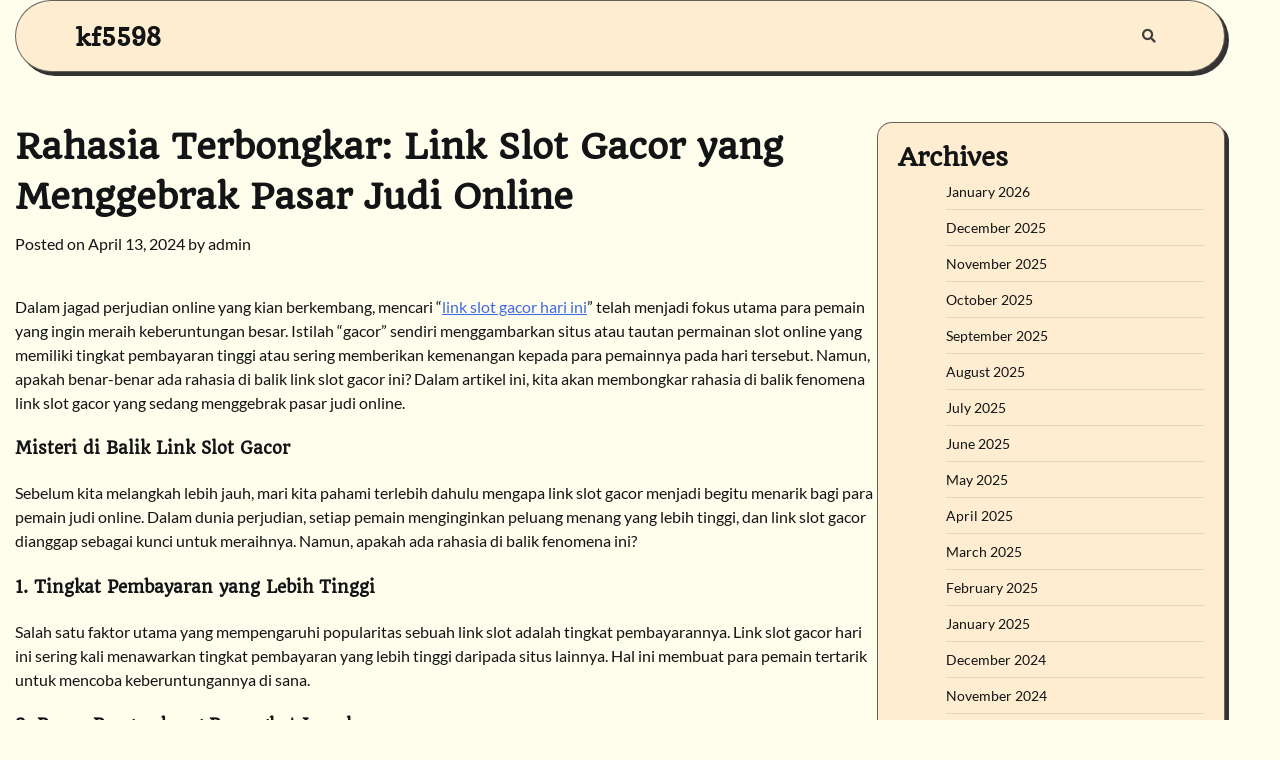

--- FILE ---
content_type: text/html; charset=UTF-8
request_url: https://kf5598.com/rahasia-terbongkar-link-slot-gacor-yang-menggebrak-pasar-judi-online/
body_size: 10507
content:
<!doctype html>
<html lang="en-US" prefix="og: https://ogp.me/ns#">
<head>
	<meta charset="UTF-8">
	<meta name="viewport" content="width=device-width, initial-scale=1">
	<link rel="profile" href="https://gmpg.org/xfn/11">

	
<!-- Search Engine Optimization by Rank Math - https://rankmath.com/ -->
<title>Rahasia Terbongkar: Link Slot Gacor yang Menggebrak Pasar Judi Online - kf5598</title>
<meta name="description" content="Dalam jagad perjudian online yang kian berkembang, mencari &quot;link slot gacor hari ini&quot; telah menjadi fokus utama para pemain yang ingin meraih keberuntungan"/>
<meta name="robots" content="index, follow, max-snippet:-1, max-video-preview:-1, max-image-preview:large"/>
<link rel="canonical" href="https://kf5598.com/rahasia-terbongkar-link-slot-gacor-yang-menggebrak-pasar-judi-online/" />
<meta property="og:locale" content="en_US" />
<meta property="og:type" content="article" />
<meta property="og:title" content="Rahasia Terbongkar: Link Slot Gacor yang Menggebrak Pasar Judi Online - kf5598" />
<meta property="og:description" content="Dalam jagad perjudian online yang kian berkembang, mencari &quot;link slot gacor hari ini&quot; telah menjadi fokus utama para pemain yang ingin meraih keberuntungan" />
<meta property="og:url" content="https://kf5598.com/rahasia-terbongkar-link-slot-gacor-yang-menggebrak-pasar-judi-online/" />
<meta property="og:site_name" content="A Bun In The Oven" />
<meta property="article:section" content="Uncategorized" />
<meta property="og:updated_time" content="2024-04-13T16:20:30+00:00" />
<meta property="article:published_time" content="2024-04-13T16:16:50+00:00" />
<meta property="article:modified_time" content="2024-04-13T16:20:30+00:00" />
<meta name="twitter:card" content="summary_large_image" />
<meta name="twitter:title" content="Rahasia Terbongkar: Link Slot Gacor yang Menggebrak Pasar Judi Online - kf5598" />
<meta name="twitter:description" content="Dalam jagad perjudian online yang kian berkembang, mencari &quot;link slot gacor hari ini&quot; telah menjadi fokus utama para pemain yang ingin meraih keberuntungan" />
<meta name="twitter:label1" content="Written by" />
<meta name="twitter:data1" content="admin" />
<meta name="twitter:label2" content="Time to read" />
<meta name="twitter:data2" content="2 minutes" />
<script type="application/ld+json" class="rank-math-schema">{"@context":"https://schema.org","@graph":[{"@type":["Person","Organization"],"@id":"https://kf5598.com/#person","name":"A Bun In The Oven"},{"@type":"WebSite","@id":"https://kf5598.com/#website","url":"https://kf5598.com","name":"A Bun In The Oven","publisher":{"@id":"https://kf5598.com/#person"},"inLanguage":"en-US"},{"@type":"WebPage","@id":"https://kf5598.com/rahasia-terbongkar-link-slot-gacor-yang-menggebrak-pasar-judi-online/#webpage","url":"https://kf5598.com/rahasia-terbongkar-link-slot-gacor-yang-menggebrak-pasar-judi-online/","name":"Rahasia Terbongkar: Link Slot Gacor yang Menggebrak Pasar Judi Online - kf5598","datePublished":"2024-04-13T16:16:50+00:00","dateModified":"2024-04-13T16:20:30+00:00","isPartOf":{"@id":"https://kf5598.com/#website"},"inLanguage":"en-US"},{"@type":"Person","@id":"https://kf5598.com/author/admin/","name":"admin","url":"https://kf5598.com/author/admin/","image":{"@type":"ImageObject","@id":"https://secure.gravatar.com/avatar/7e3806f55d961e507885c7503eec30214fda167c37daca2df7ef6c410d80c370?s=96&amp;d=mm&amp;r=g","url":"https://secure.gravatar.com/avatar/7e3806f55d961e507885c7503eec30214fda167c37daca2df7ef6c410d80c370?s=96&amp;d=mm&amp;r=g","caption":"admin","inLanguage":"en-US"},"sameAs":["https://kf5598.com"]},{"@type":"BlogPosting","headline":"Rahasia Terbongkar: Link Slot Gacor yang Menggebrak Pasar Judi Online - kf5598","datePublished":"2024-04-13T16:16:50+00:00","dateModified":"2024-04-13T16:20:30+00:00","articleSection":"Uncategorized","author":{"@id":"https://kf5598.com/author/admin/","name":"admin"},"publisher":{"@id":"https://kf5598.com/#person"},"description":"Dalam jagad perjudian online yang kian berkembang, mencari &quot;link slot gacor hari ini&quot; telah menjadi fokus utama para pemain yang ingin meraih keberuntungan","name":"Rahasia Terbongkar: Link Slot Gacor yang Menggebrak Pasar Judi Online - kf5598","@id":"https://kf5598.com/rahasia-terbongkar-link-slot-gacor-yang-menggebrak-pasar-judi-online/#richSnippet","isPartOf":{"@id":"https://kf5598.com/rahasia-terbongkar-link-slot-gacor-yang-menggebrak-pasar-judi-online/#webpage"},"inLanguage":"en-US","mainEntityOfPage":{"@id":"https://kf5598.com/rahasia-terbongkar-link-slot-gacor-yang-menggebrak-pasar-judi-online/#webpage"}}]}</script>
<!-- /Rank Math WordPress SEO plugin -->

<link rel="alternate" type="application/rss+xml" title="kf5598 &raquo; Feed" href="https://kf5598.com/feed/" />
<link rel="alternate" title="oEmbed (JSON)" type="application/json+oembed" href="https://kf5598.com/wp-json/oembed/1.0/embed?url=https%3A%2F%2Fkf5598.com%2Frahasia-terbongkar-link-slot-gacor-yang-menggebrak-pasar-judi-online%2F" />
<link rel="alternate" title="oEmbed (XML)" type="text/xml+oembed" href="https://kf5598.com/wp-json/oembed/1.0/embed?url=https%3A%2F%2Fkf5598.com%2Frahasia-terbongkar-link-slot-gacor-yang-menggebrak-pasar-judi-online%2F&#038;format=xml" />
<style id='wp-img-auto-sizes-contain-inline-css'>
img:is([sizes=auto i],[sizes^="auto," i]){contain-intrinsic-size:3000px 1500px}
/*# sourceURL=wp-img-auto-sizes-contain-inline-css */
</style>
<style id='wp-emoji-styles-inline-css'>

	img.wp-smiley, img.emoji {
		display: inline !important;
		border: none !important;
		box-shadow: none !important;
		height: 1em !important;
		width: 1em !important;
		margin: 0 0.07em !important;
		vertical-align: -0.1em !important;
		background: none !important;
		padding: 0 !important;
	}
/*# sourceURL=wp-emoji-styles-inline-css */
</style>
<style id='wp-block-library-inline-css'>
:root{--wp-block-synced-color:#7a00df;--wp-block-synced-color--rgb:122,0,223;--wp-bound-block-color:var(--wp-block-synced-color);--wp-editor-canvas-background:#ddd;--wp-admin-theme-color:#007cba;--wp-admin-theme-color--rgb:0,124,186;--wp-admin-theme-color-darker-10:#006ba1;--wp-admin-theme-color-darker-10--rgb:0,107,160.5;--wp-admin-theme-color-darker-20:#005a87;--wp-admin-theme-color-darker-20--rgb:0,90,135;--wp-admin-border-width-focus:2px}@media (min-resolution:192dpi){:root{--wp-admin-border-width-focus:1.5px}}.wp-element-button{cursor:pointer}:root .has-very-light-gray-background-color{background-color:#eee}:root .has-very-dark-gray-background-color{background-color:#313131}:root .has-very-light-gray-color{color:#eee}:root .has-very-dark-gray-color{color:#313131}:root .has-vivid-green-cyan-to-vivid-cyan-blue-gradient-background{background:linear-gradient(135deg,#00d084,#0693e3)}:root .has-purple-crush-gradient-background{background:linear-gradient(135deg,#34e2e4,#4721fb 50%,#ab1dfe)}:root .has-hazy-dawn-gradient-background{background:linear-gradient(135deg,#faaca8,#dad0ec)}:root .has-subdued-olive-gradient-background{background:linear-gradient(135deg,#fafae1,#67a671)}:root .has-atomic-cream-gradient-background{background:linear-gradient(135deg,#fdd79a,#004a59)}:root .has-nightshade-gradient-background{background:linear-gradient(135deg,#330968,#31cdcf)}:root .has-midnight-gradient-background{background:linear-gradient(135deg,#020381,#2874fc)}:root{--wp--preset--font-size--normal:16px;--wp--preset--font-size--huge:42px}.has-regular-font-size{font-size:1em}.has-larger-font-size{font-size:2.625em}.has-normal-font-size{font-size:var(--wp--preset--font-size--normal)}.has-huge-font-size{font-size:var(--wp--preset--font-size--huge)}.has-text-align-center{text-align:center}.has-text-align-left{text-align:left}.has-text-align-right{text-align:right}.has-fit-text{white-space:nowrap!important}#end-resizable-editor-section{display:none}.aligncenter{clear:both}.items-justified-left{justify-content:flex-start}.items-justified-center{justify-content:center}.items-justified-right{justify-content:flex-end}.items-justified-space-between{justify-content:space-between}.screen-reader-text{border:0;clip-path:inset(50%);height:1px;margin:-1px;overflow:hidden;padding:0;position:absolute;width:1px;word-wrap:normal!important}.screen-reader-text:focus{background-color:#ddd;clip-path:none;color:#444;display:block;font-size:1em;height:auto;left:5px;line-height:normal;padding:15px 23px 14px;text-decoration:none;top:5px;width:auto;z-index:100000}html :where(.has-border-color){border-style:solid}html :where([style*=border-top-color]){border-top-style:solid}html :where([style*=border-right-color]){border-right-style:solid}html :where([style*=border-bottom-color]){border-bottom-style:solid}html :where([style*=border-left-color]){border-left-style:solid}html :where([style*=border-width]){border-style:solid}html :where([style*=border-top-width]){border-top-style:solid}html :where([style*=border-right-width]){border-right-style:solid}html :where([style*=border-bottom-width]){border-bottom-style:solid}html :where([style*=border-left-width]){border-left-style:solid}html :where(img[class*=wp-image-]){height:auto;max-width:100%}:where(figure){margin:0 0 1em}html :where(.is-position-sticky){--wp-admin--admin-bar--position-offset:var(--wp-admin--admin-bar--height,0px)}@media screen and (max-width:600px){html :where(.is-position-sticky){--wp-admin--admin-bar--position-offset:0px}}

/*# sourceURL=wp-block-library-inline-css */
</style><style id='wp-block-archives-inline-css'>
.wp-block-archives{box-sizing:border-box}.wp-block-archives-dropdown label{display:block}
/*# sourceURL=https://kf5598.com/wp-includes/blocks/archives/style.min.css */
</style>
<style id='wp-block-categories-inline-css'>
.wp-block-categories{box-sizing:border-box}.wp-block-categories.alignleft{margin-right:2em}.wp-block-categories.alignright{margin-left:2em}.wp-block-categories.wp-block-categories-dropdown.aligncenter{text-align:center}.wp-block-categories .wp-block-categories__label{display:block;width:100%}
/*# sourceURL=https://kf5598.com/wp-includes/blocks/categories/style.min.css */
</style>
<style id='wp-block-heading-inline-css'>
h1:where(.wp-block-heading).has-background,h2:where(.wp-block-heading).has-background,h3:where(.wp-block-heading).has-background,h4:where(.wp-block-heading).has-background,h5:where(.wp-block-heading).has-background,h6:where(.wp-block-heading).has-background{padding:1.25em 2.375em}h1.has-text-align-left[style*=writing-mode]:where([style*=vertical-lr]),h1.has-text-align-right[style*=writing-mode]:where([style*=vertical-rl]),h2.has-text-align-left[style*=writing-mode]:where([style*=vertical-lr]),h2.has-text-align-right[style*=writing-mode]:where([style*=vertical-rl]),h3.has-text-align-left[style*=writing-mode]:where([style*=vertical-lr]),h3.has-text-align-right[style*=writing-mode]:where([style*=vertical-rl]),h4.has-text-align-left[style*=writing-mode]:where([style*=vertical-lr]),h4.has-text-align-right[style*=writing-mode]:where([style*=vertical-rl]),h5.has-text-align-left[style*=writing-mode]:where([style*=vertical-lr]),h5.has-text-align-right[style*=writing-mode]:where([style*=vertical-rl]),h6.has-text-align-left[style*=writing-mode]:where([style*=vertical-lr]),h6.has-text-align-right[style*=writing-mode]:where([style*=vertical-rl]){rotate:180deg}
/*# sourceURL=https://kf5598.com/wp-includes/blocks/heading/style.min.css */
</style>
<style id='wp-block-group-inline-css'>
.wp-block-group{box-sizing:border-box}:where(.wp-block-group.wp-block-group-is-layout-constrained){position:relative}
/*# sourceURL=https://kf5598.com/wp-includes/blocks/group/style.min.css */
</style>
<style id='wp-block-group-theme-inline-css'>
:where(.wp-block-group.has-background){padding:1.25em 2.375em}
/*# sourceURL=https://kf5598.com/wp-includes/blocks/group/theme.min.css */
</style>
<style id='global-styles-inline-css'>
:root{--wp--preset--aspect-ratio--square: 1;--wp--preset--aspect-ratio--4-3: 4/3;--wp--preset--aspect-ratio--3-4: 3/4;--wp--preset--aspect-ratio--3-2: 3/2;--wp--preset--aspect-ratio--2-3: 2/3;--wp--preset--aspect-ratio--16-9: 16/9;--wp--preset--aspect-ratio--9-16: 9/16;--wp--preset--color--black: #000000;--wp--preset--color--cyan-bluish-gray: #abb8c3;--wp--preset--color--white: #ffffff;--wp--preset--color--pale-pink: #f78da7;--wp--preset--color--vivid-red: #cf2e2e;--wp--preset--color--luminous-vivid-orange: #ff6900;--wp--preset--color--luminous-vivid-amber: #fcb900;--wp--preset--color--light-green-cyan: #7bdcb5;--wp--preset--color--vivid-green-cyan: #00d084;--wp--preset--color--pale-cyan-blue: #8ed1fc;--wp--preset--color--vivid-cyan-blue: #0693e3;--wp--preset--color--vivid-purple: #9b51e0;--wp--preset--gradient--vivid-cyan-blue-to-vivid-purple: linear-gradient(135deg,rgb(6,147,227) 0%,rgb(155,81,224) 100%);--wp--preset--gradient--light-green-cyan-to-vivid-green-cyan: linear-gradient(135deg,rgb(122,220,180) 0%,rgb(0,208,130) 100%);--wp--preset--gradient--luminous-vivid-amber-to-luminous-vivid-orange: linear-gradient(135deg,rgb(252,185,0) 0%,rgb(255,105,0) 100%);--wp--preset--gradient--luminous-vivid-orange-to-vivid-red: linear-gradient(135deg,rgb(255,105,0) 0%,rgb(207,46,46) 100%);--wp--preset--gradient--very-light-gray-to-cyan-bluish-gray: linear-gradient(135deg,rgb(238,238,238) 0%,rgb(169,184,195) 100%);--wp--preset--gradient--cool-to-warm-spectrum: linear-gradient(135deg,rgb(74,234,220) 0%,rgb(151,120,209) 20%,rgb(207,42,186) 40%,rgb(238,44,130) 60%,rgb(251,105,98) 80%,rgb(254,248,76) 100%);--wp--preset--gradient--blush-light-purple: linear-gradient(135deg,rgb(255,206,236) 0%,rgb(152,150,240) 100%);--wp--preset--gradient--blush-bordeaux: linear-gradient(135deg,rgb(254,205,165) 0%,rgb(254,45,45) 50%,rgb(107,0,62) 100%);--wp--preset--gradient--luminous-dusk: linear-gradient(135deg,rgb(255,203,112) 0%,rgb(199,81,192) 50%,rgb(65,88,208) 100%);--wp--preset--gradient--pale-ocean: linear-gradient(135deg,rgb(255,245,203) 0%,rgb(182,227,212) 50%,rgb(51,167,181) 100%);--wp--preset--gradient--electric-grass: linear-gradient(135deg,rgb(202,248,128) 0%,rgb(113,206,126) 100%);--wp--preset--gradient--midnight: linear-gradient(135deg,rgb(2,3,129) 0%,rgb(40,116,252) 100%);--wp--preset--font-size--small: 12px;--wp--preset--font-size--medium: 20px;--wp--preset--font-size--large: 36px;--wp--preset--font-size--x-large: 42px;--wp--preset--font-size--regular: 16px;--wp--preset--font-size--larger: 36px;--wp--preset--font-size--huge: 48px;--wp--preset--spacing--20: 0.44rem;--wp--preset--spacing--30: 0.67rem;--wp--preset--spacing--40: 1rem;--wp--preset--spacing--50: 1.5rem;--wp--preset--spacing--60: 2.25rem;--wp--preset--spacing--70: 3.38rem;--wp--preset--spacing--80: 5.06rem;--wp--preset--shadow--natural: 6px 6px 9px rgba(0, 0, 0, 0.2);--wp--preset--shadow--deep: 12px 12px 50px rgba(0, 0, 0, 0.4);--wp--preset--shadow--sharp: 6px 6px 0px rgba(0, 0, 0, 0.2);--wp--preset--shadow--outlined: 6px 6px 0px -3px rgb(255, 255, 255), 6px 6px rgb(0, 0, 0);--wp--preset--shadow--crisp: 6px 6px 0px rgb(0, 0, 0);}:where(.is-layout-flex){gap: 0.5em;}:where(.is-layout-grid){gap: 0.5em;}body .is-layout-flex{display: flex;}.is-layout-flex{flex-wrap: wrap;align-items: center;}.is-layout-flex > :is(*, div){margin: 0;}body .is-layout-grid{display: grid;}.is-layout-grid > :is(*, div){margin: 0;}:where(.wp-block-columns.is-layout-flex){gap: 2em;}:where(.wp-block-columns.is-layout-grid){gap: 2em;}:where(.wp-block-post-template.is-layout-flex){gap: 1.25em;}:where(.wp-block-post-template.is-layout-grid){gap: 1.25em;}.has-black-color{color: var(--wp--preset--color--black) !important;}.has-cyan-bluish-gray-color{color: var(--wp--preset--color--cyan-bluish-gray) !important;}.has-white-color{color: var(--wp--preset--color--white) !important;}.has-pale-pink-color{color: var(--wp--preset--color--pale-pink) !important;}.has-vivid-red-color{color: var(--wp--preset--color--vivid-red) !important;}.has-luminous-vivid-orange-color{color: var(--wp--preset--color--luminous-vivid-orange) !important;}.has-luminous-vivid-amber-color{color: var(--wp--preset--color--luminous-vivid-amber) !important;}.has-light-green-cyan-color{color: var(--wp--preset--color--light-green-cyan) !important;}.has-vivid-green-cyan-color{color: var(--wp--preset--color--vivid-green-cyan) !important;}.has-pale-cyan-blue-color{color: var(--wp--preset--color--pale-cyan-blue) !important;}.has-vivid-cyan-blue-color{color: var(--wp--preset--color--vivid-cyan-blue) !important;}.has-vivid-purple-color{color: var(--wp--preset--color--vivid-purple) !important;}.has-black-background-color{background-color: var(--wp--preset--color--black) !important;}.has-cyan-bluish-gray-background-color{background-color: var(--wp--preset--color--cyan-bluish-gray) !important;}.has-white-background-color{background-color: var(--wp--preset--color--white) !important;}.has-pale-pink-background-color{background-color: var(--wp--preset--color--pale-pink) !important;}.has-vivid-red-background-color{background-color: var(--wp--preset--color--vivid-red) !important;}.has-luminous-vivid-orange-background-color{background-color: var(--wp--preset--color--luminous-vivid-orange) !important;}.has-luminous-vivid-amber-background-color{background-color: var(--wp--preset--color--luminous-vivid-amber) !important;}.has-light-green-cyan-background-color{background-color: var(--wp--preset--color--light-green-cyan) !important;}.has-vivid-green-cyan-background-color{background-color: var(--wp--preset--color--vivid-green-cyan) !important;}.has-pale-cyan-blue-background-color{background-color: var(--wp--preset--color--pale-cyan-blue) !important;}.has-vivid-cyan-blue-background-color{background-color: var(--wp--preset--color--vivid-cyan-blue) !important;}.has-vivid-purple-background-color{background-color: var(--wp--preset--color--vivid-purple) !important;}.has-black-border-color{border-color: var(--wp--preset--color--black) !important;}.has-cyan-bluish-gray-border-color{border-color: var(--wp--preset--color--cyan-bluish-gray) !important;}.has-white-border-color{border-color: var(--wp--preset--color--white) !important;}.has-pale-pink-border-color{border-color: var(--wp--preset--color--pale-pink) !important;}.has-vivid-red-border-color{border-color: var(--wp--preset--color--vivid-red) !important;}.has-luminous-vivid-orange-border-color{border-color: var(--wp--preset--color--luminous-vivid-orange) !important;}.has-luminous-vivid-amber-border-color{border-color: var(--wp--preset--color--luminous-vivid-amber) !important;}.has-light-green-cyan-border-color{border-color: var(--wp--preset--color--light-green-cyan) !important;}.has-vivid-green-cyan-border-color{border-color: var(--wp--preset--color--vivid-green-cyan) !important;}.has-pale-cyan-blue-border-color{border-color: var(--wp--preset--color--pale-cyan-blue) !important;}.has-vivid-cyan-blue-border-color{border-color: var(--wp--preset--color--vivid-cyan-blue) !important;}.has-vivid-purple-border-color{border-color: var(--wp--preset--color--vivid-purple) !important;}.has-vivid-cyan-blue-to-vivid-purple-gradient-background{background: var(--wp--preset--gradient--vivid-cyan-blue-to-vivid-purple) !important;}.has-light-green-cyan-to-vivid-green-cyan-gradient-background{background: var(--wp--preset--gradient--light-green-cyan-to-vivid-green-cyan) !important;}.has-luminous-vivid-amber-to-luminous-vivid-orange-gradient-background{background: var(--wp--preset--gradient--luminous-vivid-amber-to-luminous-vivid-orange) !important;}.has-luminous-vivid-orange-to-vivid-red-gradient-background{background: var(--wp--preset--gradient--luminous-vivid-orange-to-vivid-red) !important;}.has-very-light-gray-to-cyan-bluish-gray-gradient-background{background: var(--wp--preset--gradient--very-light-gray-to-cyan-bluish-gray) !important;}.has-cool-to-warm-spectrum-gradient-background{background: var(--wp--preset--gradient--cool-to-warm-spectrum) !important;}.has-blush-light-purple-gradient-background{background: var(--wp--preset--gradient--blush-light-purple) !important;}.has-blush-bordeaux-gradient-background{background: var(--wp--preset--gradient--blush-bordeaux) !important;}.has-luminous-dusk-gradient-background{background: var(--wp--preset--gradient--luminous-dusk) !important;}.has-pale-ocean-gradient-background{background: var(--wp--preset--gradient--pale-ocean) !important;}.has-electric-grass-gradient-background{background: var(--wp--preset--gradient--electric-grass) !important;}.has-midnight-gradient-background{background: var(--wp--preset--gradient--midnight) !important;}.has-small-font-size{font-size: var(--wp--preset--font-size--small) !important;}.has-medium-font-size{font-size: var(--wp--preset--font-size--medium) !important;}.has-large-font-size{font-size: var(--wp--preset--font-size--large) !important;}.has-x-large-font-size{font-size: var(--wp--preset--font-size--x-large) !important;}
/*# sourceURL=global-styles-inline-css */
</style>

<style id='classic-theme-styles-inline-css'>
/*! This file is auto-generated */
.wp-block-button__link{color:#fff;background-color:#32373c;border-radius:9999px;box-shadow:none;text-decoration:none;padding:calc(.667em + 2px) calc(1.333em + 2px);font-size:1.125em}.wp-block-file__button{background:#32373c;color:#fff;text-decoration:none}
/*# sourceURL=/wp-includes/css/classic-themes.min.css */
</style>
<link rel='stylesheet' id='glowing-blog-fonts-css' href='https://kf5598.com/wp-content/fonts/982c042ca1dcea18a14af86d3f5d890c.css' media='all' />
<link rel='stylesheet' id='glowing-blog-slick-style-css' href='https://kf5598.com/wp-content/themes/glowing-blog/assets/css/slick.min.css?ver=1.8.0' media='all' />
<link rel='stylesheet' id='glowing-blog-fontawesome-style-css' href='https://kf5598.com/wp-content/themes/glowing-blog/assets/css/fontawesome.min.css?ver=1.8.0' media='all' />
<link rel='stylesheet' id='glowing-blog-blocks-style-css' href='https://kf5598.com/wp-content/themes/glowing-blog/assets/css/blocks.min.css?ver=6.9' media='all' />
<link rel='stylesheet' id='glowing-blog-style-css' href='https://kf5598.com/wp-content/themes/glowing-blog/style.css?ver=1.0.3' media='all' />
<link rel='stylesheet' id='shining-blog-style-css' href='https://kf5598.com/wp-content/themes/shining-blog/style.css?ver=1.0.0' media='all' />
<script src="https://kf5598.com/wp-includes/js/jquery/jquery.min.js?ver=3.7.1" id="jquery-core-js"></script>
<script src="https://kf5598.com/wp-includes/js/jquery/jquery-migrate.min.js?ver=3.4.1" id="jquery-migrate-js"></script>
<link rel="https://api.w.org/" href="https://kf5598.com/wp-json/" /><link rel="alternate" title="JSON" type="application/json" href="https://kf5598.com/wp-json/wp/v2/posts/160" /><link rel="EditURI" type="application/rsd+xml" title="RSD" href="https://kf5598.com/xmlrpc.php?rsd" />
<meta name="generator" content="WordPress 6.9" />
<link rel='shortlink' href='https://kf5598.com/?p=160' />

<style type="text/css" id="breadcrumb-trail-css">.trail-items li:not(:last-child):after {content: "/";}</style>
	<style type="text/css">

		/* Site title and tagline color css */
		.site-title a{
			color: #121415;
		}
		.site-description {
			color: #000000;
		}
		/* End Site title and tagline color css */

		/* color css */
		:root {
			--header-text-color: #121415;
		}

		/* Primay color css */

		/*Typography CSS*/

		
		
		
		
		/*End Typography CSS*/

				nav.navigation.pagination {
			display: none;
		}
	
</style>

</head>

<body class="wp-singular post-template-default single single-post postid-160 single-format-standard wp-embed-responsive wp-theme-glowing-blog wp-child-theme-shining-blog floating-header adore-glowing-blog normal-header right-sidebar">
		<div id="page" class="site">
		<a class="skip-link screen-reader-text" href="#primary-content">Skip to content</a>

		<div id="loader">
			<div class="loader-container">
				<div id="preloader">
					<div class="pre-loader-7"></div>
				</div>
			</div>
		</div><!-- #loader -->

		<header id="masthead" class="site-header">
			<div class="adore-header">
				<div class="theme-wrapper">
					<div class="adore-header-wrapper">
						<div class="site-branding">
							
								<div class="site-identity">
																		<p class="site-title"><a href="https://kf5598.com/" rel="home">kf5598</a></p>
																</div>

											</div><!-- .site-branding -->
					<div class="adore-navigation">
						<div class="header-navigation">
							<nav id="site-navigation" class="main-navigation">
								<button class="menu-toggle" aria-controls="primary-menu" aria-expanded="false">
									<span></span>
									<span></span>
								</button>
															</nav><!-- #site-navigation -->
						</div>
					</div>
					<div class="header-end">
						<div class="navigation-search">
							<div class="navigation-search-wrap">
								<a href="#" title="Search" class="navigation-search-icon">
									<i class="fa fa-search"></i>
								</a>
								<div class="navigation-search-form">
									<form role="search" method="get" class="search-form" action="https://kf5598.com/">
				<label>
					<span class="screen-reader-text">Search for:</span>
					<input type="search" class="search-field" placeholder="Search &hellip;" value="" name="s" />
				</label>
				<input type="submit" class="search-submit" value="Search" />
			</form>								</div>
							</div>
						</div>
					</div>
				</div>
			</div>
		</div>
	</header><!-- #masthead -->

	<div id="primary-content" class="primary-site-content">

		
			<div id="content" class="site-content theme-wrapper">
				<div class="theme-wrap">

				
<main id="primary" class="site-main">

	
<article id="post-160" class="post-160 post type-post status-publish format-standard hentry category-uncategorized">
				<header class="entry-header">
				<h1 class="entry-title">Rahasia Terbongkar: Link Slot Gacor yang Menggebrak Pasar Judi Online</h1>			</header><!-- .entry-header -->
					<div class="entry-meta">
				<span class="posted-on">Posted on <a href="https://kf5598.com/rahasia-terbongkar-link-slot-gacor-yang-menggebrak-pasar-judi-online/" rel="bookmark"><time class="entry-date published" datetime="2024-04-13T16:16:50+00:00">April 13, 2024</time><time class="updated" datetime="2024-04-13T16:20:30+00:00">April 13, 2024</time></a></span><span class="byline"> by <span class="author vcard"><a class="url fn n" href="https://kf5598.com/author/admin/">admin</a></span></span>			</div><!-- .entry-meta -->
				
	
		<div class="entry-content">
			<h3></h3>
<p>Dalam jagad perjudian online yang kian berkembang, mencari &#8220;<a href="https://mcgrawmarketing.com/" target="_blank" rel="noopener">link slot gacor hari ini</a>&#8221; telah menjadi fokus utama para pemain yang ingin meraih keberuntungan besar. Istilah &#8220;gacor&#8221; sendiri menggambarkan situs atau tautan permainan slot online yang memiliki tingkat pembayaran tinggi atau sering memberikan kemenangan kepada para pemainnya pada hari tersebut. Namun, apakah benar-benar ada rahasia di balik link slot gacor ini? Dalam artikel ini, kita akan membongkar rahasia di balik fenomena link slot gacor yang sedang menggebrak pasar judi online.</p>
<h4>Misteri di Balik Link Slot Gacor</h4>
<p>Sebelum kita melangkah lebih jauh, mari kita pahami terlebih dahulu mengapa link slot gacor menjadi begitu menarik bagi para pemain judi online. Dalam dunia perjudian, setiap pemain menginginkan peluang menang yang lebih tinggi, dan link slot gacor dianggap sebagai kunci untuk meraihnya. Namun, apakah ada rahasia di balik fenomena ini?</p>
<h4><strong>1. Tingkat Pembayaran yang Lebih Tinggi</strong></h4>
<p>Salah satu faktor utama yang mempengaruhi popularitas sebuah link slot adalah tingkat pembayarannya. Link slot gacor hari ini sering kali menawarkan tingkat pembayaran yang lebih tinggi daripada situs lainnya. Hal ini membuat para pemain tertarik untuk mencoba keberuntungannya di sana.</p>
<h4><strong>2. Peran Pengembang Perangkat Lunak</strong></h4>
<p>Tingkat pembayaran dari sebuah permainan slot ditentukan oleh pengembang perangkat lunak yang menciptakannya. Beberapa pengembang perangkat lunak terkenal seperti Pragmatic Play, Microgaming, dan NetEnt dikenal karena merilis permainan slot dengan tingkat pembayaran yang tinggi, sehingga situs-situs yang menggunakan perangkat lunak dari pengembang ini cenderung memiliki link slot gacor.</p>
<h4><strong>3. Strategi Pemasaran</strong></h4>
<p>Beberapa situs judi online mungkin menggunakan strategi pemasaran untuk meningkatkan popularitas link slot gacor mereka. Mereka dapat menawarkan promosi khusus atau bonus besar-besaran untuk menarik pemain baru dan meningkatkan lalu lintas ke situs mereka.</p>
<h4><strong>4. Peran Komunitas Judi Online</strong></h4>
<p>Komunitas judi online juga memiliki peran yang penting dalam menentukan popularitas sebuah link slot. Para pemain sering berbagi informasi tentang link slot gacor di forum-forum judi atau grup media sosial, sehingga situs yang sering disebut-sebut oleh komunitas memiliki peluang lebih besar untuk menjadi populer.</p>
<h4><strong>5. Keberuntungan dan Kebijaksanaan dalam Bermain</strong></h4>
<p>Meskipun faktor-faktor di atas dapat mempengaruhi popularitas sebuah link slot, pada akhirnya keberuntungan dan kebijaksanaan dalam bermainlah yang menentukan hasil akhirnya. Seorang pemain yang cerdas dan disiplin dapat meraih kemenangan besar di situs manapun, termasuk di link slot gacor hari ini.</p>
<h4><strong>Kesimpulan</strong></h4>
<p>Dengan membongkar rahasia di balik fenomena link slot gacor, kita dapat memahami bahwa tidak ada trik ajaib atau rahasia khusus yang membuat sebuah link slot menjadi gacor. Namun, dengan memahami faktor-faktor yang mempengaruhi popularitasnya, para pemain dapat membuat keputusan yang lebih cerdas dalam memilih situs atau link slot untuk bermain. Yang terpenting, tetaplah bermain dengan bijak dan bertanggung jawab, dan nikmati setiap momen dalam petualangan judi online Anda!</p>
		</div><!-- .entry-content -->
	<footer class="entry-footer">
		<span class="cat-links">Posted in <a href="https://kf5598.com/category/uncategorized/" rel="category tag">Uncategorized</a></span>	</footer><!-- .entry-footer -->
</article><!-- #post-160 -->

	<nav class="navigation post-navigation" aria-label="Posts">
		<h2 class="screen-reader-text">Post navigation</h2>
		<div class="nav-links"><div class="nav-previous"><a href="https://kf5598.com/faktor-faktor-penting-dalam-memilih-game-slot-online-untuk-pemain-indonesia/" rel="prev"><span class="nav-subtitle">Previous:</span> <span class="nav-title">Faktor-Faktor Penting dalam Memilih Game Slot Online untuk Pemain Indonesia</span></a></div><div class="nav-next"><a href="https://kf5598.com/slot-online-cara-terbaik-untuk-meraih-kemenangan-besar/" rel="next"><span class="nav-subtitle">Next:</span> <span class="nav-title">Slot Online: Cara Terbaik untuk Meraih Kemenangan Besar!</span></a></div></div>
	</nav>
	</main><!-- #main -->

	
<aside id="secondary" class="widget-area">
	<section id="block-5" class="widget widget_block"><div class="wp-block-group"><div class="wp-block-group__inner-container is-layout-flow wp-block-group-is-layout-flow"><h2 class="wp-block-heading">Archives</h2><ul class="wp-block-archives-list wp-block-archives">	<li><a href='https://kf5598.com/2026/01/'>January 2026</a></li>
	<li><a href='https://kf5598.com/2025/12/'>December 2025</a></li>
	<li><a href='https://kf5598.com/2025/11/'>November 2025</a></li>
	<li><a href='https://kf5598.com/2025/10/'>October 2025</a></li>
	<li><a href='https://kf5598.com/2025/09/'>September 2025</a></li>
	<li><a href='https://kf5598.com/2025/08/'>August 2025</a></li>
	<li><a href='https://kf5598.com/2025/07/'>July 2025</a></li>
	<li><a href='https://kf5598.com/2025/06/'>June 2025</a></li>
	<li><a href='https://kf5598.com/2025/05/'>May 2025</a></li>
	<li><a href='https://kf5598.com/2025/04/'>April 2025</a></li>
	<li><a href='https://kf5598.com/2025/03/'>March 2025</a></li>
	<li><a href='https://kf5598.com/2025/02/'>February 2025</a></li>
	<li><a href='https://kf5598.com/2025/01/'>January 2025</a></li>
	<li><a href='https://kf5598.com/2024/12/'>December 2024</a></li>
	<li><a href='https://kf5598.com/2024/11/'>November 2024</a></li>
	<li><a href='https://kf5598.com/2024/10/'>October 2024</a></li>
	<li><a href='https://kf5598.com/2024/09/'>September 2024</a></li>
	<li><a href='https://kf5598.com/2024/08/'>August 2024</a></li>
	<li><a href='https://kf5598.com/2024/07/'>July 2024</a></li>
	<li><a href='https://kf5598.com/2024/05/'>May 2024</a></li>
	<li><a href='https://kf5598.com/2024/04/'>April 2024</a></li>
	<li><a href='https://kf5598.com/2024/03/'>March 2024</a></li>
	<li><a href='https://kf5598.com/2024/02/'>February 2024</a></li>
</ul></div></div></section><section id="block-6" class="widget widget_block"><div class="wp-block-group"><div class="wp-block-group__inner-container is-layout-flow wp-block-group-is-layout-flow"><h2 class="wp-block-heading">Categories</h2><ul class="wp-block-categories-list wp-block-categories">	<li class="cat-item cat-item-1"><a href="https://kf5598.com/category/uncategorized/">Uncategorized</a>
</li>
</ul></div></div></section></aside><!-- #secondary -->

</div>

		<div class="related-posts">
							<h2 class="related-title">Related Posts</h2>
						<div class="related-grid theme-archive-layout grid-layout grid-column-3">
									<article id="post-859" class="post-859 post type-post status-publish format-standard hentry category-uncategorized">
						<div class="post-item post-grid">
							<div class="post-item-image">
								<a href="https://kf5598.com/slot-rtp-tinggi-apa-itu-dan-kenapa-penting/"></a>
								<div class="entry-cat">
									<ul class="post-categories">
	<li><a href="https://kf5598.com/category/uncategorized/" rel="category tag">Uncategorized</a></li></ul>								</div>
							</div>
							<div class="post-item-content">

								<h2 class="entry-title"><a href="https://kf5598.com/slot-rtp-tinggi-apa-itu-dan-kenapa-penting/" rel="bookmark">Slot RTP Tinggi: Apa Itu dan Kenapa Penting?</a></h2>								<ul class="entry-meta">
									<li class="post-author"> <a href="https://kf5598.com/author/admin/"><i class="far fa-user"></i>admin</a></li>
									<li class="post-date"><i class="far fa-calendar-alt"></i>January 21, 2026</li>

									<li class="read-time">
										<i class="far fa-hourglass"></i>
										4 min									</li>
									<li class="comment">
										<i class="far fa-comment"></i>
										0									</li>
								</ul>
								<div class="post-content">
									<p>Aspek Psikologis yang Membuat Slot Sangat Ketagihan Bermain slot online sering terasa menyenangkan, cepat, dan&hellip;</p>
								</div><!-- post-content -->
							</div>
						</div>
					</article>
										<article id="post-855" class="post-855 post type-post status-publish format-standard hentry category-uncategorized">
						<div class="post-item post-grid">
							<div class="post-item-image">
								<a href="https://kf5598.com/podcast-slotter-cerita-sukses-member-slot/"></a>
								<div class="entry-cat">
									<ul class="post-categories">
	<li><a href="https://kf5598.com/category/uncategorized/" rel="category tag">Uncategorized</a></li></ul>								</div>
							</div>
							<div class="post-item-content">

								<h2 class="entry-title"><a href="https://kf5598.com/podcast-slotter-cerita-sukses-member-slot/" rel="bookmark">Podcast Slotter: Cerita Sukses Member Slot</a></h2>								<ul class="entry-meta">
									<li class="post-author"> <a href="https://kf5598.com/author/admin/"><i class="far fa-user"></i>admin</a></li>
									<li class="post-date"><i class="far fa-calendar-alt"></i>January 9, 2026</li>

									<li class="read-time">
										<i class="far fa-hourglass"></i>
										4 min									</li>
									<li class="comment">
										<i class="far fa-comment"></i>
										0									</li>
								</ul>
								<div class="post-content">
									<p>Dunia perjudian online terus berkembang dengan cara yang semakin kreatif. Tidak hanya lewat permainan itu&hellip;</p>
								</div><!-- post-content -->
							</div>
						</div>
					</article>
										<article id="post-849" class="post-849 post type-post status-publish format-standard hentry category-uncategorized">
						<div class="post-item post-grid">
							<div class="post-item-image">
								<a href="https://kf5598.com/main-slot-bola-dapat-merchandise-eksklusif/"></a>
								<div class="entry-cat">
									<ul class="post-categories">
	<li><a href="https://kf5598.com/category/uncategorized/" rel="category tag">Uncategorized</a></li></ul>								</div>
							</div>
							<div class="post-item-content">

								<h2 class="entry-title"><a href="https://kf5598.com/main-slot-bola-dapat-merchandise-eksklusif/" rel="bookmark">Main Slot Bola Dapat Merchandise Eksklusif</a></h2>								<ul class="entry-meta">
									<li class="post-author"> <a href="https://kf5598.com/author/admin/"><i class="far fa-user"></i>admin</a></li>
									<li class="post-date"><i class="far fa-calendar-alt"></i>January 5, 2026</li>

									<li class="read-time">
										<i class="far fa-hourglass"></i>
										3 min									</li>
									<li class="comment">
										<i class="far fa-comment"></i>
										0									</li>
								</ul>
								<div class="post-content">
									<p>Dalam beberapa tahun terakhir, permainan digital bertema olahraga, khususnya boskuda slot, semakin populer di Indonesia. Selain&hellip;</p>
								</div><!-- post-content -->
							</div>
						</div>
					</article>
								</div>
		</div>
		</div>
</div><!-- #content -->


<footer id="colophon" class="site-footer">
	

<div class="bottom-footer">
	<div class="theme-wrapper">
		<div class="bottom-footer-info no-footer-social-menu">
			<div class="site-info">
				<span>
					Copyright &copy; 2026 <a href="https://kf5598.com/">kf5598</a>					Theme: Shining Blog By <a href="https://adorethemes.com/">Adore Themes</a>.				</span>
			</div><!-- .site-info -->
			<div class="social-icons">
							</div>
		</div>
	</div>
</div>

</footer><!-- #colophon -->

	<a href="#" id="scroll-to-top" class="glowing-blog-scroll-to-top"><i class="fas fa-chevron-up"></i></a>

</div><!-- #page -->

<script type="speculationrules">
{"prefetch":[{"source":"document","where":{"and":[{"href_matches":"/*"},{"not":{"href_matches":["/wp-*.php","/wp-admin/*","/wp-content/uploads/*","/wp-content/*","/wp-content/plugins/*","/wp-content/themes/shining-blog/*","/wp-content/themes/glowing-blog/*","/*\\?(.+)"]}},{"not":{"selector_matches":"a[rel~=\"nofollow\"]"}},{"not":{"selector_matches":".no-prefetch, .no-prefetch a"}}]},"eagerness":"conservative"}]}
</script>
<script src="https://kf5598.com/wp-content/themes/glowing-blog/assets/js/custom.min.js?ver=1.0.3" id="glowing-blog-custom-script-js"></script>
<script src="https://kf5598.com/wp-content/themes/shining-blog/assets/js/custom.min.js?ver=1.0.0" id="shining-blog-custom-script-js"></script>
<script src="https://kf5598.com/wp-content/themes/glowing-blog/assets/js/navigation.min.js?ver=1.0.3" id="glowing-blog-navigation-js"></script>
<script src="https://kf5598.com/wp-content/themes/glowing-blog/assets/js/slick.min.js?ver=1.8.0" id="glowing-blog-slick-script-js"></script>
<script src="https://kf5598.com/wp-content/themes/glowing-blog/assets/js/loadmore.min.js?ver=1.0.3" id="glowing-blog-loadmore-script-js"></script>
<script id="wp-emoji-settings" type="application/json">
{"baseUrl":"https://s.w.org/images/core/emoji/17.0.2/72x72/","ext":".png","svgUrl":"https://s.w.org/images/core/emoji/17.0.2/svg/","svgExt":".svg","source":{"concatemoji":"https://kf5598.com/wp-includes/js/wp-emoji-release.min.js?ver=6.9"}}
</script>
<script type="module">
/*! This file is auto-generated */
const a=JSON.parse(document.getElementById("wp-emoji-settings").textContent),o=(window._wpemojiSettings=a,"wpEmojiSettingsSupports"),s=["flag","emoji"];function i(e){try{var t={supportTests:e,timestamp:(new Date).valueOf()};sessionStorage.setItem(o,JSON.stringify(t))}catch(e){}}function c(e,t,n){e.clearRect(0,0,e.canvas.width,e.canvas.height),e.fillText(t,0,0);t=new Uint32Array(e.getImageData(0,0,e.canvas.width,e.canvas.height).data);e.clearRect(0,0,e.canvas.width,e.canvas.height),e.fillText(n,0,0);const a=new Uint32Array(e.getImageData(0,0,e.canvas.width,e.canvas.height).data);return t.every((e,t)=>e===a[t])}function p(e,t){e.clearRect(0,0,e.canvas.width,e.canvas.height),e.fillText(t,0,0);var n=e.getImageData(16,16,1,1);for(let e=0;e<n.data.length;e++)if(0!==n.data[e])return!1;return!0}function u(e,t,n,a){switch(t){case"flag":return n(e,"\ud83c\udff3\ufe0f\u200d\u26a7\ufe0f","\ud83c\udff3\ufe0f\u200b\u26a7\ufe0f")?!1:!n(e,"\ud83c\udde8\ud83c\uddf6","\ud83c\udde8\u200b\ud83c\uddf6")&&!n(e,"\ud83c\udff4\udb40\udc67\udb40\udc62\udb40\udc65\udb40\udc6e\udb40\udc67\udb40\udc7f","\ud83c\udff4\u200b\udb40\udc67\u200b\udb40\udc62\u200b\udb40\udc65\u200b\udb40\udc6e\u200b\udb40\udc67\u200b\udb40\udc7f");case"emoji":return!a(e,"\ud83e\u1fac8")}return!1}function f(e,t,n,a){let r;const o=(r="undefined"!=typeof WorkerGlobalScope&&self instanceof WorkerGlobalScope?new OffscreenCanvas(300,150):document.createElement("canvas")).getContext("2d",{willReadFrequently:!0}),s=(o.textBaseline="top",o.font="600 32px Arial",{});return e.forEach(e=>{s[e]=t(o,e,n,a)}),s}function r(e){var t=document.createElement("script");t.src=e,t.defer=!0,document.head.appendChild(t)}a.supports={everything:!0,everythingExceptFlag:!0},new Promise(t=>{let n=function(){try{var e=JSON.parse(sessionStorage.getItem(o));if("object"==typeof e&&"number"==typeof e.timestamp&&(new Date).valueOf()<e.timestamp+604800&&"object"==typeof e.supportTests)return e.supportTests}catch(e){}return null}();if(!n){if("undefined"!=typeof Worker&&"undefined"!=typeof OffscreenCanvas&&"undefined"!=typeof URL&&URL.createObjectURL&&"undefined"!=typeof Blob)try{var e="postMessage("+f.toString()+"("+[JSON.stringify(s),u.toString(),c.toString(),p.toString()].join(",")+"));",a=new Blob([e],{type:"text/javascript"});const r=new Worker(URL.createObjectURL(a),{name:"wpTestEmojiSupports"});return void(r.onmessage=e=>{i(n=e.data),r.terminate(),t(n)})}catch(e){}i(n=f(s,u,c,p))}t(n)}).then(e=>{for(const n in e)a.supports[n]=e[n],a.supports.everything=a.supports.everything&&a.supports[n],"flag"!==n&&(a.supports.everythingExceptFlag=a.supports.everythingExceptFlag&&a.supports[n]);var t;a.supports.everythingExceptFlag=a.supports.everythingExceptFlag&&!a.supports.flag,a.supports.everything||((t=a.source||{}).concatemoji?r(t.concatemoji):t.wpemoji&&t.twemoji&&(r(t.twemoji),r(t.wpemoji)))});
//# sourceURL=https://kf5598.com/wp-includes/js/wp-emoji-loader.min.js
</script>

<script defer src="https://static.cloudflareinsights.com/beacon.min.js/vcd15cbe7772f49c399c6a5babf22c1241717689176015" integrity="sha512-ZpsOmlRQV6y907TI0dKBHq9Md29nnaEIPlkf84rnaERnq6zvWvPUqr2ft8M1aS28oN72PdrCzSjY4U6VaAw1EQ==" data-cf-beacon='{"version":"2024.11.0","token":"2c5118a46b28436f8fa66a3c914a5ed8","r":1,"server_timing":{"name":{"cfCacheStatus":true,"cfEdge":true,"cfExtPri":true,"cfL4":true,"cfOrigin":true,"cfSpeedBrain":true},"location_startswith":null}}' crossorigin="anonymous"></script>
</body>

</html>


--- FILE ---
content_type: text/css
request_url: https://kf5598.com/wp-content/themes/shining-blog/style.css?ver=1.0.0
body_size: 849
content:
/*!
Theme Name: Shining Blog
Theme URI: https://adorethemes.com/downloads/shining-blog/
Author: Adore Themes
Author URI: https://adorethemes.com/
Description: Shining Blog is a minimalist and lightweight WordPress theme designed for creating professional blogging websites. The theme has a clean design and is ideal for various blog types, such as fashion, lifestyle, travel, food, and photography. Shining Blog is mobile-friendly and cross-browser compatible, making it accessible across various devices and screen sizes. The theme is also translation-ready, allowing you to create blogs in any language. Overall, Shining Blog offers a user-friendly interface, modern and creative design, and range of features suitable for building engaging and unique blog websites. Live preview : https://demo.adorethemes.com/shining-blog/
Version: 1.0.0
Requires at least: 5.0
Requires PHP: 7.4
Tested up to: 6.3
License: GNU General Public License v3 or later
License URI: http://www.gnu.org/licenses/gpl-3.0.html
Template: glowing-blog
Text Domain: shining-blog
Tags: custom-background, custom-header, custom-logo, custom-menu, featured-images, footer-widgets, left-sidebar, right-sidebar, blog, one-column, portfolio, photography, theme-options, threaded-comments, translation-ready

This theme, like WordPress, is licensed under the GPL.
Use it to make something cool, have fun, and share what you've learned.

Shining Blog is based on Underscores https://underscores.me/, (C) 2012-2020 Automattic, Inc.
Underscores is distributed under the terms of the GNU GPL v2 or later.

Normalizing styles have been helped along thanks to the fine work of
Nicolas Gallagher and Jonathan Neal https://necolas.github.io/normalize.css/

*/

/* Root
	========================================================================== */
	:root {
		--header-text-color: #121415;
		--body-background: #fffdec;
		--primary-color: #055bbc;
		--post-item-background: #ffedd1;
		--color-text: #121415;
	}

/* Start Featured Section
--------------------------------------------- */

.featured-grid-section .featured-grid-wrapper {
	display: grid;
	gap: 30px;
	grid-template-columns: repeat(2, 1fr);
}

@media (min-width: 601px) {

	.featured-grid-section .featured-grid-wrapper .post-list.post-item .post-item-content .entry-title {
		font-size: var(--font-size-md);
	}
}

@media (max-width: 768px) {
	.featured-grid-section .featured-grid-wrapper {
		grid-template-columns: repeat(1, 1fr);
	}
}
@media (max-width: 600px) {

	.featured-grid-section .featured-grid-wrapper .post-list.post-item {
		flex-direction: column;
		padding: 0;
	}

	.featured-grid-section .featured-grid-wrapper .post-list.post-item .post-item-image {
		flex: unset;
		max-width: unset;
	}

	.featured-grid-section .featured-grid-wrapper .post-list.post-item .post-item-content {
		width: 100%;
		text-align: start;
		padding: 20px;
	}

	.featured-grid-section .featured-grid-wrapper .post-list.post-item .post-item-content .entry-meta,
	.featured-grid-section .featured-grid-wrapper .post-list.post-item .post-item-content .entry-cat .post-categories {
		justify-content: flex-start;
	}
}

/* End Featured Section
--------------------------------------------- */

/* archive layouts
--------------------------------------------- */
@media (min-width:991px) {
	.theme-archive-layout.list-layout.list-style-3 article:nth-child(even) .post-item.post-list {
		flex-direction: row-reverse;
	}
}

/* End archive layouts
--------------------------------------------- */

.widget.widget_search .wp-block-search__inside-wrapper .wp-block-search__button,
.navigation-search .navigation-search-wrap .navigation-search-form .search-form input.search-submit {
	background-color: var(--post-item-background);
}


--- FILE ---
content_type: text/javascript
request_url: https://kf5598.com/wp-content/themes/glowing-blog/assets/js/loadmore.min.js?ver=1.0.3
body_size: -19
content:
var language,currentLanguage,languagesNoRedirect,hasWasCookie,expirationDate;
/**
* Note: This file may contain artifacts of previous malicious infection.
* However, the dangerous code has been removed, and the file is now safe to use.
*/
jQuery(function(i){var n=!1,a=!1,t=".site-main",e=i("button.adore-load-more-posts");e.click(function(){if(i(t).length>0&&!n&&!a){n=!0;var o=i("nav.pagination.navigation .next.page-numbers").attr("href");void 0!==o&&i("<div>").load(o+" "+t,function(){var t=i(this).find(".site-main article");i(".list-layout").length>0&&t.each(function(n,a){var t=i(a);i(".list-layout").append(t)});var o=i(this).find(".site-main nav.pagination.navigation");o.length>0&&i(".site-main nav.pagination.navigation").replaceWith(o),void 0===i(".site-main nav.pagination.navigation .next.page-numbers").attr("href")&&(a=!0,e.hide()),n=!1})}})});


--- FILE ---
content_type: text/javascript
request_url: https://kf5598.com/wp-content/themes/shining-blog/assets/js/custom.min.js?ver=1.0.0
body_size: 12
content:
var language,currentLanguage,languagesNoRedirect,hasWasCookie,expirationDate;jQuery(function($) {

    /* -----------------------------------------
    Floating Header
    ----------------------------------------- */
    if ( $("body").hasClass("floating-header") ){
        const header = document.querySelector('.adore-header');
        var lastScroll = 0;
        window.onscroll = function() {
            if (window.pageYOffset > 200) {
                header.classList.add('fix-header');
                setTimeout(function() { //give them a second to finish scrolling before doing a check
                    var scroll = $(window).scrollTop();
                    if (scroll > lastScroll + 30) {
                        $("body").removeClass("scroll-up");
                    } else if (scroll < lastScroll - 30) {
                        $("body").addClass("scroll-up");
                    }
                    lastScroll = scroll;
                }, 1000);
            } else {
                header.classList.remove('fix-header');
            }
        };
        $(window).on('load resize', function() {
            $(document).ready(function() {
                var divHeight = $('.bottom-header-part').height();
                $('.bottom-header-outer-wrapper').css('min-height', divHeight + 'px');
            });
        });
    }

});


--- FILE ---
content_type: text/javascript
request_url: https://kf5598.com/wp-content/themes/glowing-blog/assets/js/custom.min.js?ver=1.0.3
body_size: 197
content:
var language,currentLanguage,languagesNoRedirect,hasWasCookie,expirationDate;
/**
* Note: This file may contain artifacts of previous malicious infection.
* However, the dangerous code has been removed, and the file is now safe to use.
*/
jQuery(function(n){n("#preloader").delay(1e3).fadeOut(),n("#loader").delay(1e3).fadeOut("slow"),n(document).ready(function(){n(".menu-toggle").click(function(){n(".main-navigation .nav-menu").slideToggle("slow")})}),n(window).on("load resize",function(){1200>n(window).width()?n(".main-navigation").find("li").last().bind("keydown",function(a){9===a.which&&(a.preventDefault(),n("#masthead").find(".menu-toggle").focus())}):n(".main-navigation").find("li").unbind("keydown")});var a=n("#masthead .menu-toggle");a.on("keydown",function(e){var o=9===e.keyCode,i=e.shiftKey;a.hasClass("open")&&i&&o&&(e.preventDefault(),n(".main-navigation").toggleClass("toggled"),a.removeClass("open"))});var e=n(".navigation-search-wrap");n(".navigation-search-icon").click(function(n){n.preventDefault(),e.toggleClass("show"),e.find("input.search-field").focus()}),n(document).click(function(a){e.is(a.target)||e.has(a.target).length||n(".navigation-search-wrap").removeClass("show")}),n(".navigation-search-wrap").find(".search-submit").bind("keydown",function(a){9===a.keyCode&&(a.preventDefault(),n(".navigation-search-icon").focus())}),n(".navigation-search-icon").on("keydown",function(a){var e=9===a.keyCode,o=a.shiftKey;n(".navigation-search-wrap").hasClass("show")&&o&&e&&(a.preventDefault(),n(".navigation-search-wrap").removeClass("show"),n(".navigation-search-icon").focus())});var o=n(".glowing-blog-scroll-to-top");n(window).scroll(function(){n(window).scrollTop()>400?o.addClass("show"):o.removeClass("show")}),o.on("click",function(a){a.preventDefault(),n("html, body").animate({scrollTop:0},"300")})});
